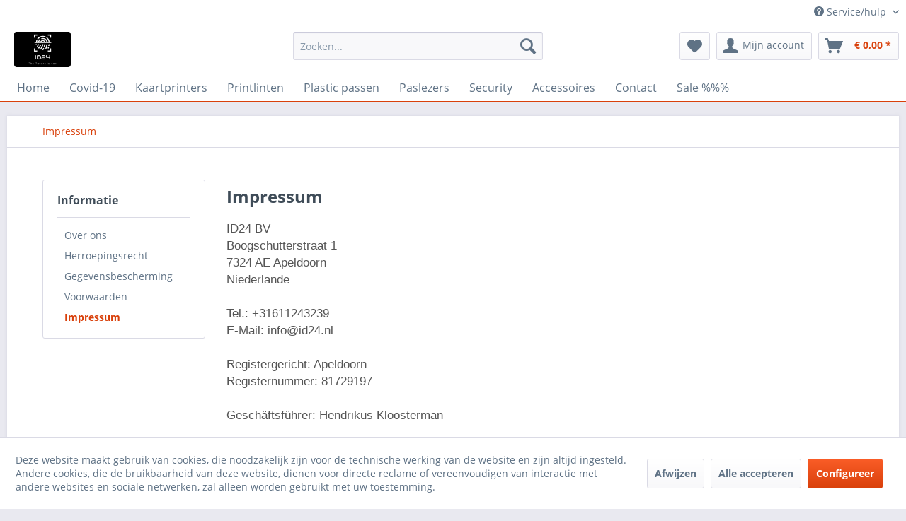

--- FILE ---
content_type: text/html; charset=UTF-8
request_url: https://id24.nl/impressum
body_size: 9254
content:
<!DOCTYPE html>
<html class="no-js" lang="nl-NL" itemscope="itemscope" itemtype="https://schema.org/WebPage">
<head>
<meta charset="utf-8">
<meta name="author" content="" />
<meta name="robots" content="index,follow" />
<meta name="revisit-after" content="15 days" />
<meta name="keywords" content="" />
<meta name="description" content="" />
<meta property="og:type" content="website" />
<meta property="og:site_name" content="id24.nl" />
<meta property="og:title" content="id24.nl" />
<meta property="og:description" content="" />
<meta property="og:image" content="https://id24.nl/media/image/67/b4/e5/Unbenannt-8.png" />
<meta name="twitter:card" content="website" />
<meta name="twitter:site" content="id24.nl" />
<meta name="twitter:title" content="id24.nl" />
<meta name="twitter:description" content="" />
<meta name="twitter:image" content="https://id24.nl/media/image/67/b4/e5/Unbenannt-8.png" />
<meta itemprop="copyrightHolder" content="id24.nl" />
<meta itemprop="copyrightYear" content="2014" />
<meta itemprop="isFamilyFriendly" content="True" />
<meta itemprop="image" content="https://id24.nl/media/image/67/b4/e5/Unbenannt-8.png" />
<meta name="viewport" content="width=device-width, initial-scale=1.0">
<meta name="mobile-web-app-capable" content="yes">
<meta name="apple-mobile-web-app-title" content="id24.nl">
<meta name="apple-mobile-web-app-capable" content="yes">
<meta name="apple-mobile-web-app-status-bar-style" content="default">
<link rel="apple-touch-icon-precomposed" href="https://id24.nl/media/image/89/29/ba/neu.png">
<link rel="shortcut icon" href="/themes/Frontend/Responsive/frontend/_public/src/img/favicon.ico">
<meta name="msapplication-navbutton-color" content="#D9400B" />
<meta name="application-name" content="id24.nl" />
<meta name="msapplication-starturl" content="https://id24.nl/" />
<meta name="msapplication-window" content="width=1024;height=768" />
<meta name="msapplication-TileImage" content="/themes/Frontend/Responsive/frontend/_public/src/img/win-tile-image.png">
<meta name="msapplication-TileColor" content="#D9400B">
<meta name="theme-color" content="#D9400B" />
<link rel="canonical" href="https://id24.nl/impressum" />
<title itemprop="name">Impressum | id24.nl</title>
<link href="/web/cache/1634628098_4f6da7cdeb73d8cc6d5ef3f0a8224ead.css" media="all" rel="stylesheet" type="text/css" />
</head>
<body class="is--ctl-custom is--act-index" >
<div class="page-wrap">
<noscript class="noscript-main">
<div class="alert is--warning">
<div class="alert--icon">
<i class="icon--element icon--warning"></i>
</div>
<div class="alert--content">
Om id24.nl in zijn totaliteit te kunnen gebruiken, raden wij aan Javascript in uw browser te activeren.
</div>
</div>
</noscript>
<header class="header-main">
<div class="top-bar">
<div class="container block-group">
<nav class="top-bar--navigation block" role="menubar">

    



    

<div class="navigation--entry entry--compare is--hidden" role="menuitem" aria-haspopup="true" data-drop-down-menu="true">
    

</div>
<div class="navigation--entry entry--service has--drop-down" role="menuitem" aria-haspopup="true" data-drop-down-menu="true">
<i class="icon--service"></i> Service/hulp
<ul class="service--list is--rounded" role="menu">
<li class="service--entry" role="menuitem">
<a class="service--link" href="https://id24.nl/over-ons" title="Over ons" >
Over ons
</a>
</li>
<li class="service--entry" role="menuitem">
<a class="service--link" href="https://id24.nl/herroepingsrecht" title="Herroepingsrecht" >
Herroepingsrecht
</a>
</li>
<li class="service--entry" role="menuitem">
<a class="service--link" href="https://id24.nl/gegevensbescherming" title="Gegevensbescherming" >
Gegevensbescherming
</a>
</li>
<li class="service--entry" role="menuitem">
<a class="service--link" href="https://id24.nl/voorwaarden" title="Voorwaarden" >
Voorwaarden
</a>
</li>
<li class="service--entry" role="menuitem">
<a class="service--link" href="https://id24.nl/impressum" title="Impressum" >
Impressum
</a>
</li>
</ul>
</div>
</nav>
</div>
</div>
<div class="container header--navigation">
<div class="logo-main block-group" role="banner">
<div class="logo--shop block">
<a class="logo--link" href="https://id24.nl/" title="id24.nl - Naar de startpagina gaan">
<picture>
<source srcset="https://id24.nl/media/image/67/b4/e5/Unbenannt-8.png" media="(min-width: 78.75em)">
<source srcset="https://id24.nl/media/image/89/29/ba/neu.png" media="(min-width: 64em)">
<source srcset="https://id24.nl/media/image/89/29/ba/neu.png" media="(min-width: 48em)">
<img srcset="https://id24.nl/media/image/89/29/ba/neu.png" alt="id24.nl - Naar de startpagina gaan" />
</picture>
</a>
</div>
</div>
<nav class="shop--navigation block-group">
<ul class="navigation--list block-group" role="menubar">
<li class="navigation--entry entry--menu-left" role="menuitem">
<a class="entry--link entry--trigger btn is--icon-left" href="#offcanvas--left" data-offcanvas="true" data-offCanvasSelector=".sidebar-main" aria-label="Menu">
<i class="icon--menu"></i> Menu
</a>
</li>
<li class="navigation--entry entry--search" role="menuitem" data-search="true" aria-haspopup="true" data-minLength="3">
<a class="btn entry--link entry--trigger" href="#show-hide--search" title="Toon / zoekopdracht sluiten" aria-label="Toon / zoekopdracht sluiten">
<i class="icon--search"></i>
<span class="search--display">Zoeken</span>
</a>
<form action="/search" method="get" class="main-search--form">
<input type="search" name="sSearch" aria-label="Zoeken..." class="main-search--field" autocomplete="off" autocapitalize="off" placeholder="Zoeken..." maxlength="30" />
<button type="submit" class="main-search--button" aria-label="Zoeken">
<i class="icon--search"></i>
<span class="main-search--text">Zoeken</span>
</button>
<div class="form--ajax-loader">&nbsp;</div>
</form>
<div class="main-search--results"></div>
</li>

    <li class="navigation--entry entry--notepad" role="menuitem">
        
        <a href="https://id24.nl/note" title="Verlanglijstje" aria-label="Verlanglijstje" class="btn">
            <i class="icon--heart"></i>
                    </a>
    </li>




    <li class="navigation--entry entry--account with-slt"
        role="menuitem"
        data-offcanvas="true"
        data-offCanvasSelector=".account--dropdown-navigation">
        
            <a href="https://id24.nl/account"
               title="Mijn account"
               aria-label="Mijn account"
               class="btn is--icon-left entry--link account--link">
                <i class="icon--account"></i>
                                    <span class="account--display">
                        Mijn account
                    </span>
                            </a>
        

                    
                <div class="account--dropdown-navigation">

                    
                        <div class="navigation--smartphone">
                            <div class="entry--close-off-canvas">
                                <a href="#close-account-menu"
                                   class="account--close-off-canvas"
                                   title="Menu sluiten"
                                   aria-label="Menu sluiten">
                                    Menu sluiten <i class="icon--arrow-right"></i>
                                </a>
                            </div>
                        </div>
                    

                    
                            <div class="account--menu is--rounded is--personalized">
        
                            
                
                                            <span class="navigation--headline">
                            Mijn account
                        </span>
                                    

                
                <div class="account--menu-container">

                    
                        
                        <ul class="sidebar--navigation navigation--list is--level0 show--active-items">
                            
                                
                                
                                    
                                                                                    <li class="navigation--entry">
                                                <span class="navigation--signin">
                                                    <a href="https://id24.nl/account#hide-registration"
                                                       class="blocked--link btn is--primary navigation--signin-btn"
                                                       data-collapseTarget="#registration"
                                                       data-action="close">
                                                        Inloggen
                                                    </a>
                                                    <span class="navigation--register">
                                                        of
                                                        <a href="https://id24.nl/account#show-registration"
                                                           class="blocked--link"
                                                           data-collapseTarget="#registration"
                                                           data-action="open">
                                                            registreren
                                                        </a>
                                                    </span>
                                                </span>
                                            </li>
                                                                            

                                    
                                        <li class="navigation--entry">
                                            <a href="https://id24.nl/account" title="Mijn account" class="navigation--link">
                                                Mijn account
                                            </a>
                                        </li>
                                    
                                

                                
                                
                                    <li class="navigation--entry">
                                        <a href="https://id24.nl/account/profile" title="Profiel" class="navigation--link" rel="nofollow">
                                            Profiel
                                        </a>
                                    </li>
                                

                                
                                
                                                                            
                                            <li class="navigation--entry">
                                                <a href="https://id24.nl/address/index/sidebar/" title="Adressen" class="navigation--link" rel="nofollow">
                                                    Adressen
                                                </a>
                                            </li>
                                        
                                                                    

                                
                                
                                    <li class="navigation--entry">
                                        <a href="https://id24.nl/account/payment" title="Betaalwijze wijzigen" class="navigation--link" rel="nofollow">
                                            Betaalwijze wijzigen
                                        </a>
                                    </li>
                                

                                
                                
                                    <li class="navigation--entry">
                                        <a href="https://id24.nl/account/orders" title="Mijn bestellingen" class="navigation--link" rel="nofollow">
                                            Mijn bestellingen
                                        </a>
                                    </li>
                                

                                
                                
                                                                            <li class="navigation--entry">
                                            <a href="https://id24.nl/account/downloads" title="Mijn directe downloads" class="navigation--link" rel="nofollow">
                                                Mijn directe downloads
                                            </a>
                                        </li>
                                                                    

                                
                                
                                    <li class="navigation--entry">
                                        <a href="https://id24.nl/note" title="Verlanglijst" class="navigation--link" rel="nofollow">
                                            Verlanglijst
                                        </a>
                                    </li>
                                

                                
                                
                                                                    

                                
                                
                                                                    
                            
                        </ul>
                    
                </div>
                    
    </div>
                    
                </div>
            
            </li>




    <li class="navigation--entry entry--cart" role="menuitem">
        
        <a class="btn is--icon-left cart--link" href="https://id24.nl/checkout/cart" title="Winkelmandje" aria-label="Winkelmandje">
            <span class="cart--display">
                                    Winkelmandje
                            </span>

            <span class="badge is--primary is--minimal cart--quantity is--hidden">0</span>

            <i class="icon--basket"></i>

            <span class="cart--amount">
                &euro; 0,00 *
            </span>
        </a>
        <div class="ajax-loader">&nbsp;</div>
    </li>




</ul>
</nav>
<div class="container--ajax-cart" data-collapse-cart="true" data-displayMode="offcanvas"></div>
</div>
</header>
<nav class="navigation-main">
<div class="container" data-menu-scroller="true" data-listSelector=".navigation--list.container" data-viewPortSelector=".navigation--list-wrapper">
<div class="navigation--list-wrapper">
<ul class="navigation--list container" role="menubar" itemscope="itemscope" itemtype="https://schema.org/SiteNavigationElement">
<li class="navigation--entry is--home" role="menuitem"><a class="navigation--link is--first" href="https://id24.nl/" title="Home" aria-label="Home" itemprop="url"><span itemprop="name">Home</span></a></li><li class="navigation--entry" role="menuitem"><a class="navigation--link" href="https://id24.nl/covid-19/" title="Covid-19" aria-label="Covid-19" itemprop="url"><span itemprop="name">Covid-19</span></a></li><li class="navigation--entry" role="menuitem"><a class="navigation--link" href="https://id24.nl/kaartprinters/" title="Kaartprinters" aria-label="Kaartprinters" itemprop="url"><span itemprop="name">Kaartprinters</span></a></li><li class="navigation--entry" role="menuitem"><a class="navigation--link" href="https://id24.nl/printlinten/" title="Printlinten" aria-label="Printlinten" itemprop="url"><span itemprop="name">Printlinten</span></a></li><li class="navigation--entry" role="menuitem"><a class="navigation--link" href="https://id24.nl/plastic-passen/" title="Plastic passen" aria-label="Plastic passen" itemprop="url"><span itemprop="name">Plastic passen</span></a></li><li class="navigation--entry" role="menuitem"><a class="navigation--link" href="https://id24.nl/paslezers/" title="Paslezers" aria-label="Paslezers" itemprop="url"><span itemprop="name">Paslezers</span></a></li><li class="navigation--entry" role="menuitem"><a class="navigation--link" href="https://id24.nl/security/" title="Security" aria-label="Security" itemprop="url"><span itemprop="name">Security</span></a></li><li class="navigation--entry" role="menuitem"><a class="navigation--link" href="https://id24.nl/accessoires/" title="Accessoires" aria-label="Accessoires" itemprop="url"><span itemprop="name">Accessoires</span></a></li><li class="navigation--entry" role="menuitem"><a class="navigation--link" href="https://id24.nl/contact/" title="Contact" aria-label="Contact" itemprop="url"><span itemprop="name">Contact</span></a></li><li class="navigation--entry" role="menuitem"><a class="navigation--link" href="https://id24.nl/sale/" title="Sale %%%" aria-label="Sale %%%" itemprop="url"><span itemprop="name">Sale %%%</span></a></li>            </ul>
</div>
<div class="advanced-menu" data-advanced-menu="true" data-hoverDelay="250">
<div class="menu--container">
<div class="button-container">
<a href="https://id24.nl/covid-19/" class="button--category" aria-label="Naar categorie Covid-19" title="Naar categorie Covid-19">
<i class="icon--arrow-right"></i>
Naar categorie Covid-19
</a>
<span class="button--close">
<i class="icon--cross"></i>
</span>
</div>
</div>
<div class="menu--container">
<div class="button-container">
<a href="https://id24.nl/kaartprinters/" class="button--category" aria-label="Naar categorie Kaartprinters" title="Naar categorie Kaartprinters">
<i class="icon--arrow-right"></i>
Naar categorie Kaartprinters
</a>
<span class="button--close">
<i class="icon--cross"></i>
</span>
</div>
<div class="content--wrapper has--content has--teaser">
<ul class="menu--list menu--level-0 columns--3" style="width: 75%;">
<li class="menu--list-item item--level-0" style="width: 100%">
<a href="https://id24.nl/kaartprinters/hiti-kaartprinter/" class="menu--list-item-link" aria-label="Hiti Kaartprinter" title="Hiti Kaartprinter">Hiti Kaartprinter</a>
</li>
<li class="menu--list-item item--level-0" style="width: 100%">
<a href="https://id24.nl/kaartprinters/fargo-kaartprinter/" class="menu--list-item-link" aria-label="Fargo Kaartprinter" title="Fargo Kaartprinter">Fargo Kaartprinter</a>
</li>
<li class="menu--list-item item--level-0" style="width: 100%">
<a href="https://id24.nl/kaartprinters/evolis-kaartprinter/" class="menu--list-item-link" aria-label="Evolis Kaartprinter" title="Evolis Kaartprinter">Evolis Kaartprinter</a>
</li>
<li class="menu--list-item item--level-0" style="width: 100%">
<a href="https://id24.nl/kaartprinters/zebra-kaartprinter/" class="menu--list-item-link" aria-label="Zebra Kaartprinter" title="Zebra Kaartprinter">Zebra Kaartprinter</a>
</li>
<li class="menu--list-item item--level-0" style="width: 100%">
<a href="https://id24.nl/kaartprinters/magicard-kaartprinter/" class="menu--list-item-link" aria-label="Magicard Kaartprinter" title="Magicard Kaartprinter">Magicard Kaartprinter</a>
</li>
<li class="menu--list-item item--level-0" style="width: 100%">
<a href="https://id24.nl/kaartprinters/datacard-kaartprinter/" class="menu--list-item-link" aria-label="Datacard Kaartprinter" title="Datacard Kaartprinter">Datacard Kaartprinter</a>
</li>
<li class="menu--list-item item--level-0" style="width: 100%">
<a href="https://id24.nl/kaartprinters/dascom-kaartprinter/" class="menu--list-item-link" aria-label="Dascom Kaartprinter" title="Dascom Kaartprinter">Dascom Kaartprinter</a>
</li>
<li class="menu--list-item item--level-0" style="width: 100%">
<a href="https://id24.nl/kaartprinters/matica-kaartprinter/" class="menu--list-item-link" aria-label="Matica Kaartprinter" title="Matica Kaartprinter">Matica Kaartprinter</a>
</li>
<li class="menu--list-item item--level-0" style="width: 100%">
<a href="https://id24.nl/kaartprinters/nisca-kaartprinter/" class="menu--list-item-link" aria-label="Nisca Kaartprinter" title="Nisca Kaartprinter">Nisca Kaartprinter</a>
</li>
<li class="menu--list-item item--level-0" style="width: 100%">
<a href="https://id24.nl/kaartprinters/pointman-kaartprinter/" class="menu--list-item-link" aria-label="Pointman  Kaartprinter" title="Pointman  Kaartprinter">Pointman  Kaartprinter</a>
</li>
</ul>
<div class="menu--delimiter" style="right: 25%;"></div>
<div class="menu--teaser" style="width: 25%;">
<div class="teaser--headline">Kaartprinter</div>
<div class="teaser--text">
&nbsp;
<a class="teaser--text-link" href="https://id24.nl/kaartprinters/" aria-label="lees meer" title="lees meer">
lees meer
</a>
</div>
</div>
</div>
</div>
<div class="menu--container">
<div class="button-container">
<a href="https://id24.nl/printlinten/" class="button--category" aria-label="Naar categorie Printlinten" title="Naar categorie Printlinten">
<i class="icon--arrow-right"></i>
Naar categorie Printlinten
</a>
<span class="button--close">
<i class="icon--cross"></i>
</span>
</div>
<div class="content--wrapper has--content">
<ul class="menu--list menu--level-0 columns--4" style="width: 100%;">
<li class="menu--list-item item--level-0" style="width: 100%">
<a href="https://id24.nl/printlinten/hiti/" class="menu--list-item-link" aria-label="Hiti" title="Hiti">Hiti</a>
</li>
<li class="menu--list-item item--level-0" style="width: 100%">
<a href="https://id24.nl/printlinten/fargo/" class="menu--list-item-link" aria-label="Fargo" title="Fargo">Fargo</a>
</li>
<li class="menu--list-item item--level-0" style="width: 100%">
<a href="https://id24.nl/printlinten/evolis/" class="menu--list-item-link" aria-label="Evolis" title="Evolis">Evolis</a>
</li>
<li class="menu--list-item item--level-0" style="width: 100%">
<a href="https://id24.nl/printlinten/zebra/" class="menu--list-item-link" aria-label="Zebra" title="Zebra">Zebra</a>
</li>
<li class="menu--list-item item--level-0" style="width: 100%">
<a href="https://id24.nl/printlinten/magicard/" class="menu--list-item-link" aria-label="Magicard" title="Magicard">Magicard</a>
</li>
<li class="menu--list-item item--level-0" style="width: 100%">
<a href="https://id24.nl/printlinten/datacard/" class="menu--list-item-link" aria-label="Datacard" title="Datacard">Datacard</a>
</li>
<li class="menu--list-item item--level-0" style="width: 100%">
<a href="https://id24.nl/printlinten/dascom/" class="menu--list-item-link" aria-label="Dascom" title="Dascom">Dascom</a>
</li>
<li class="menu--list-item item--level-0" style="width: 100%">
<a href="https://id24.nl/printlinten/matica/" class="menu--list-item-link" aria-label="Matica" title="Matica">Matica</a>
</li>
<li class="menu--list-item item--level-0" style="width: 100%">
<a href="https://id24.nl/printlinten/nisca/" class="menu--list-item-link" aria-label="Nisca" title="Nisca">Nisca</a>
</li>
</ul>
</div>
</div>
<div class="menu--container">
<div class="button-container">
<a href="https://id24.nl/plastic-passen/" class="button--category" aria-label="Naar categorie Plastic passen" title="Naar categorie Plastic passen">
<i class="icon--arrow-right"></i>
Naar categorie Plastic passen
</a>
<span class="button--close">
<i class="icon--cross"></i>
</span>
</div>
<div class="content--wrapper has--content">
<ul class="menu--list menu--level-0 columns--4" style="width: 100%;">
<li class="menu--list-item item--level-0" style="width: 100%">
<a href="https://id24.nl/plastic-passen/blanco-passen/" class="menu--list-item-link" aria-label="blanco passen" title="blanco passen">blanco passen</a>
</li>
<li class="menu--list-item item--level-0" style="width: 100%">
<a href="https://id24.nl/plastic-passen/bedrukken-passen/" class="menu--list-item-link" aria-label="bedrukken passen" title="bedrukken passen">bedrukken passen</a>
</li>
<li class="menu--list-item item--level-0" style="width: 100%">
<a href="https://id24.nl/plastic-passen/rfid-passen/" class="menu--list-item-link" aria-label="RFID passen" title="RFID passen">RFID passen</a>
</li>
</ul>
</div>
</div>
<div class="menu--container">
<div class="button-container">
<a href="https://id24.nl/paslezers/" class="button--category" aria-label="Naar categorie Paslezers" title="Naar categorie Paslezers">
<i class="icon--arrow-right"></i>
Naar categorie Paslezers
</a>
<span class="button--close">
<i class="icon--cross"></i>
</span>
</div>
<div class="content--wrapper has--content">
<ul class="menu--list menu--level-0 columns--4" style="width: 100%;">
<li class="menu--list-item item--level-0" style="width: 100%">
<a href="https://id24.nl/paslezers/elatec/" class="menu--list-item-link" aria-label="Elatec" title="Elatec">Elatec</a>
</li>
<li class="menu--list-item item--level-0" style="width: 100%">
<a href="https://id24.nl/paslezers/acs/" class="menu--list-item-link" aria-label="ACS" title="ACS">ACS</a>
</li>
<li class="menu--list-item item--level-0" style="width: 100%">
<a href="https://id24.nl/paslezers/omnikey/" class="menu--list-item-link" aria-label="Omnikey" title="Omnikey">Omnikey</a>
</li>
</ul>
</div>
</div>
<div class="menu--container">
<div class="button-container">
<a href="https://id24.nl/security/" class="button--category" aria-label="Naar categorie Security" title="Naar categorie Security">
<i class="icon--arrow-right"></i>
Naar categorie Security
</a>
<span class="button--close">
<i class="icon--cross"></i>
</span>
</div>
<div class="content--wrapper has--content">
<ul class="menu--list menu--level-0 columns--4" style="width: 100%;">
<li class="menu--list-item item--level-0" style="width: 100%">
<a href="https://id24.nl/security/camera-s/" class="menu--list-item-link" aria-label="Camera&#039;s" title="Camera&#039;s">Camera's</a>
</li>
<li class="menu--list-item item--level-0" style="width: 100%">
<a href="https://id24.nl/security/tijdregistratie/" class="menu--list-item-link" aria-label="Tijdregistratie" title="Tijdregistratie">Tijdregistratie</a>
</li>
<li class="menu--list-item item--level-0" style="width: 100%">
<a href="https://id24.nl/security/tourniquets/" class="menu--list-item-link" aria-label="Tourniquets" title="Tourniquets">Tourniquets</a>
</li>
<li class="menu--list-item item--level-0" style="width: 100%">
<a href="https://id24.nl/security/temperatuurdetectie/" class="menu--list-item-link" aria-label="Temperatuurdetectie" title="Temperatuurdetectie">Temperatuurdetectie</a>
</li>
<li class="menu--list-item item--level-0" style="width: 100%">
<a href="https://id24.nl/security/parkeercontrole/" class="menu--list-item-link" aria-label="Parkeercontrole" title="Parkeercontrole">Parkeercontrole</a>
</li>
<li class="menu--list-item item--level-0" style="width: 100%">
<a href="https://id24.nl/security/toegangscontrole/" class="menu--list-item-link" aria-label="Toegangscontrole" title="Toegangscontrole">Toegangscontrole</a>
</li>
</ul>
</div>
</div>
<div class="menu--container">
<div class="button-container">
<a href="https://id24.nl/accessoires/" class="button--category" aria-label="Naar categorie Accessoires" title="Naar categorie Accessoires">
<i class="icon--arrow-right"></i>
Naar categorie Accessoires
</a>
<span class="button--close">
<i class="icon--cross"></i>
</span>
</div>
<div class="content--wrapper has--content">
<ul class="menu--list menu--level-0 columns--4" style="width: 100%;">
<li class="menu--list-item item--level-0" style="width: 100%">
<a href="https://id24.nl/accessoires/pashouders/" class="menu--list-item-link" aria-label="pashouders" title="pashouders">pashouders</a>
</li>
<li class="menu--list-item item--level-0" style="width: 100%">
<a href="https://id24.nl/accessoires/jojo-s/" class="menu--list-item-link" aria-label="Jojo&#039;s" title="Jojo&#039;s">Jojo's</a>
</li>
<li class="menu--list-item item--level-0" style="width: 100%">
<a href="https://id24.nl/accessoires/clip-s/" class="menu--list-item-link" aria-label="Clip&#039;s" title="Clip&#039;s">Clip's</a>
</li>
<li class="menu--list-item item--level-0" style="width: 100%">
<a href="https://id24.nl/accessoires/keyfobs/" class="menu--list-item-link" aria-label="Keyfobs" title="Keyfobs">Keyfobs</a>
</li>
<li class="menu--list-item item--level-0" style="width: 100%">
<a href="https://id24.nl/accessoires/reiniging-sets/" class="menu--list-item-link" aria-label="Reiniging sets" title="Reiniging sets">Reiniging sets</a>
</li>
</ul>
</div>
</div>
<div class="menu--container">
<div class="button-container">
<a href="https://id24.nl/contact/" class="button--category" aria-label="Naar categorie Contact" title="Naar categorie Contact">
<i class="icon--arrow-right"></i>
Naar categorie Contact
</a>
<span class="button--close">
<i class="icon--cross"></i>
</span>
</div>
</div>
<div class="menu--container">
<div class="button-container">
<a href="https://id24.nl/sale/" class="button--category" aria-label="Naar categorie Sale %%%" title="Naar categorie Sale %%%">
<i class="icon--arrow-right"></i>
Naar categorie Sale %%%
</a>
<span class="button--close">
<i class="icon--cross"></i>
</span>
</div>
</div>
</div>
</div>
</nav>
<section class="content-main container block-group">
<nav class="content--breadcrumb block">
<ul class="breadcrumb--list" role="menu" itemscope itemtype="https://schema.org/BreadcrumbList">
<li role="menuitem" class="breadcrumb--entry is--active" itemprop="itemListElement" itemscope itemtype="https://schema.org/ListItem">
<a class="breadcrumb--link" href="https://id24.nl/impressum" title="Impressum" itemprop="item">
<link itemprop="url" href="https://id24.nl/impressum" />
<span class="breadcrumb--title" itemprop="name">Impressum</span>
</a>
<meta itemprop="position" content="0" />
</li>
</ul>
</nav>
<div class="content-main--inner">
<div id='cookie-consent' class='off-canvas is--left block-transition' data-cookie-consent-manager='true'>
<div class='cookie-consent--header cookie-consent--close'>
Cookie-instellingen
<i class="icon--arrow-right"></i>
</div>
<div class='cookie-consent--description'>
Deze website maakt gebruik van cookies die noodzakelijk zijn voor de technische werking van de website en die altijd worden geplaatst. Andere cookies die bedoeld zijn om het gebruiksgemak van deze website te verhogen, directe reclame aan te bieden of de interactie met andere websites en sociale netwerken te vergemakkelijken, worden alleen met uw toestemming geplaatst.
</div>
<div class='cookie-consent--configuration'>
<div class='cookie-consent--configuration-header'>
<div class='cookie-consent--configuration-header-text'>Configuration</div>
</div>
<div class='cookie-consent--configuration-main'>
<div class='cookie-consent--group'>
<input type="hidden" class="cookie-consent--group-name" value="technical" />
<label class="cookie-consent--group-state cookie-consent--state-input cookie-consent--required">
<input type="checkbox" name="technical-state" class="cookie-consent--group-state-input" disabled="disabled" checked="checked"/>
<span class="cookie-consent--state-input-element"></span>
</label>
<div class='cookie-consent--group-title' data-collapse-panel='true' data-contentSiblingSelector=".cookie-consent--group-container">
<div class="cookie-consent--group-title-label cookie-consent--state-label">
Technisch vereist
</div>
<span class="cookie-consent--group-arrow is-icon--right">
<i class="icon--arrow-right"></i>
</span>
</div>
<div class='cookie-consent--group-container'>
<div class='cookie-consent--group-description'>
Deze cookies zijn noodzakelijk voor de basisfuncties van de winkel.
</div>
<div class='cookie-consent--cookies-container'>
<div class='cookie-consent--cookie'>
<input type="hidden" class="cookie-consent--cookie-name" value="allowCookie" />
<label class="cookie-consent--cookie-state cookie-consent--state-input cookie-consent--required">
<input type="checkbox" name="allowCookie-state" class="cookie-consent--cookie-state-input" disabled="disabled" checked="checked" />
<span class="cookie-consent--state-input-element"></span>
</label>
<div class='cookie--label cookie-consent--state-label'>
"Accepteer alle cookies" cookie
</div>
</div>
<div class='cookie-consent--cookie'>
<input type="hidden" class="cookie-consent--cookie-name" value="cookieDeclined" />
<label class="cookie-consent--cookie-state cookie-consent--state-input cookie-consent--required">
<input type="checkbox" name="cookieDeclined-state" class="cookie-consent--cookie-state-input" disabled="disabled" checked="checked" />
<span class="cookie-consent--state-input-element"></span>
</label>
<div class='cookie--label cookie-consent--state-label'>
"Weiger alle cookies" cookie
</div>
</div>
<div class='cookie-consent--cookie'>
<input type="hidden" class="cookie-consent--cookie-name" value="csrf_token" />
<label class="cookie-consent--cookie-state cookie-consent--state-input cookie-consent--required">
<input type="checkbox" name="csrf_token-state" class="cookie-consent--cookie-state-input" disabled="disabled" checked="checked" />
<span class="cookie-consent--state-input-element"></span>
</label>
<div class='cookie--label cookie-consent--state-label'>
CSRF-Token
</div>
</div>
<div class='cookie-consent--cookie'>
<input type="hidden" class="cookie-consent--cookie-name" value="cookiePreferences" />
<label class="cookie-consent--cookie-state cookie-consent--state-input cookie-consent--required">
<input type="checkbox" name="cookiePreferences-state" class="cookie-consent--cookie-state-input" disabled="disabled" checked="checked" />
<span class="cookie-consent--state-input-element"></span>
</label>
<div class='cookie--label cookie-consent--state-label'>
Cookie-instellingen
</div>
</div>
<div class='cookie-consent--cookie'>
<input type="hidden" class="cookie-consent--cookie-name" value="currency" />
<label class="cookie-consent--cookie-state cookie-consent--state-input cookie-consent--required">
<input type="checkbox" name="currency-state" class="cookie-consent--cookie-state-input" disabled="disabled" checked="checked" />
<span class="cookie-consent--state-input-element"></span>
</label>
<div class='cookie--label cookie-consent--state-label'>
Currency change
</div>
</div>
<div class='cookie-consent--cookie'>
<input type="hidden" class="cookie-consent--cookie-name" value="nocache" />
<label class="cookie-consent--cookie-state cookie-consent--state-input cookie-consent--required">
<input type="checkbox" name="nocache-state" class="cookie-consent--cookie-state-input" disabled="disabled" checked="checked" />
<span class="cookie-consent--state-input-element"></span>
</label>
<div class='cookie--label cookie-consent--state-label'>
Customer-specific caching
</div>
</div>
<div class='cookie-consent--cookie'>
<input type="hidden" class="cookie-consent--cookie-name" value="shop" />
<label class="cookie-consent--cookie-state cookie-consent--state-input cookie-consent--required">
<input type="checkbox" name="shop-state" class="cookie-consent--cookie-state-input" disabled="disabled" checked="checked" />
<span class="cookie-consent--state-input-element"></span>
</label>
<div class='cookie--label cookie-consent--state-label'>
Geselecteerde winkel
</div>
</div>
<div class='cookie-consent--cookie'>
<input type="hidden" class="cookie-consent--cookie-name" value="x-cache-context-hash" />
<label class="cookie-consent--cookie-state cookie-consent--state-input cookie-consent--required">
<input type="checkbox" name="x-cache-context-hash-state" class="cookie-consent--cookie-state-input" disabled="disabled" checked="checked" />
<span class="cookie-consent--state-input-element"></span>
</label>
<div class='cookie--label cookie-consent--state-label'>
Individuele prijzen
</div>
</div>
<div class='cookie-consent--cookie'>
<input type="hidden" class="cookie-consent--cookie-name" value="slt" />
<label class="cookie-consent--cookie-state cookie-consent--state-input cookie-consent--required">
<input type="checkbox" name="slt-state" class="cookie-consent--cookie-state-input" disabled="disabled" checked="checked" />
<span class="cookie-consent--state-input-element"></span>
</label>
<div class='cookie--label cookie-consent--state-label'>
Klantherkenning
</div>
</div>
<div class='cookie-consent--cookie'>
<input type="hidden" class="cookie-consent--cookie-name" value="session" />
<label class="cookie-consent--cookie-state cookie-consent--state-input cookie-consent--required">
<input type="checkbox" name="session-state" class="cookie-consent--cookie-state-input" disabled="disabled" checked="checked" />
<span class="cookie-consent--state-input-element"></span>
</label>
<div class='cookie--label cookie-consent--state-label'>
Session
</div>
</div>
</div>
</div>
</div>
<div class='cookie-consent--group'>
<input type="hidden" class="cookie-consent--group-name" value="comfort" />
<label class="cookie-consent--group-state cookie-consent--state-input">
<input type="checkbox" name="comfort-state" class="cookie-consent--group-state-input"/>
<span class="cookie-consent--state-input-element"></span>
</label>
<div class='cookie-consent--group-title' data-collapse-panel='true' data-contentSiblingSelector=".cookie-consent--group-container">
<div class="cookie-consent--group-title-label cookie-consent--state-label">
Comfortfuncties
</div>
<span class="cookie-consent--group-arrow is-icon--right">
<i class="icon--arrow-right"></i>
</span>
</div>
<div class='cookie-consent--group-container'>
<div class='cookie-consent--group-description'>
These cookies are used to make the shopping experience even more appealing, for example for the recognition of the visitor.
</div>
<div class='cookie-consent--cookies-container'>
<div class='cookie-consent--cookie'>
<input type="hidden" class="cookie-consent--cookie-name" value="sUniqueID" />
<label class="cookie-consent--cookie-state cookie-consent--state-input">
<input type="checkbox" name="sUniqueID-state" class="cookie-consent--cookie-state-input" />
<span class="cookie-consent--state-input-element"></span>
</label>
<div class='cookie--label cookie-consent--state-label'>
Note
</div>
</div>
</div>
</div>
</div>
<div class='cookie-consent--group'>
<input type="hidden" class="cookie-consent--group-name" value="statistics" />
<label class="cookie-consent--group-state cookie-consent--state-input">
<input type="checkbox" name="statistics-state" class="cookie-consent--group-state-input"/>
<span class="cookie-consent--state-input-element"></span>
</label>
<div class='cookie-consent--group-title' data-collapse-panel='true' data-contentSiblingSelector=".cookie-consent--group-container">
<div class="cookie-consent--group-title-label cookie-consent--state-label">
Statistics & Tracking
</div>
<span class="cookie-consent--group-arrow is-icon--right">
<i class="icon--arrow-right"></i>
</span>
</div>
<div class='cookie-consent--group-container'>
<div class='cookie-consent--cookies-container'>
<div class='cookie-consent--cookie'>
<input type="hidden" class="cookie-consent--cookie-name" value="partner" />
<label class="cookie-consent--cookie-state cookie-consent--state-input">
<input type="checkbox" name="partner-state" class="cookie-consent--cookie-state-input" />
<span class="cookie-consent--state-input-element"></span>
</label>
<div class='cookie--label cookie-consent--state-label'>
Affiliate programma
</div>
</div>
<div class='cookie-consent--cookie'>
<input type="hidden" class="cookie-consent--cookie-name" value="x-ua-device" />
<label class="cookie-consent--cookie-state cookie-consent--state-input">
<input type="checkbox" name="x-ua-device-state" class="cookie-consent--cookie-state-input" />
<span class="cookie-consent--state-input-element"></span>
</label>
<div class='cookie--label cookie-consent--state-label'>
Terminale erkenning
</div>
</div>
</div>
</div>
</div>
</div>
</div>
<div class="cookie-consent--save">
<input class="cookie-consent--save-button btn is--primary" type="button" value="Instellingen opslaan" />
</div>
</div>
<aside class="sidebar-main off-canvas">
<div class="navigation--smartphone">
<ul class="navigation--list ">
<li class="navigation--entry entry--close-off-canvas">
<a href="#close-categories-menu" title="Menu sluiten" class="navigation--link">
Menu sluiten <i class="icon--arrow-right"></i>
</a>
</li>
</ul>
<div class="mobile--switches">

    



    

</div>
</div>
<div class="sidebar--categories-wrapper" data-subcategory-nav="true" data-mainCategoryId="3" data-categoryId="3" data-fetchUrl="/widgets/listing/getCustomPage/pageId/3">
<div class="categories--headline navigation--headline">
Categorieën
</div>
<div class="sidebar--categories-navigation">
<ul class="sidebar--navigation categories--navigation navigation--list is--drop-down is--level0 is--rounded" role="menu">
<li class="navigation--entry" role="menuitem">
<a class="navigation--link" href="https://id24.nl/covid-19/" data-categoryId="81" data-fetchUrl="/widgets/listing/getCategory/categoryId/81" title="Covid-19" >
Covid-19
</a>
</li>
<li class="navigation--entry has--sub-children" role="menuitem">
<a class="navigation--link link--go-forward" href="https://id24.nl/kaartprinters/" data-categoryId="5" data-fetchUrl="/widgets/listing/getCategory/categoryId/5" title="Kaartprinters" >
Kaartprinters
<span class="is--icon-right">
<i class="icon--arrow-right"></i>
</span>
</a>
</li>
<li class="navigation--entry has--sub-children" role="menuitem">
<a class="navigation--link link--go-forward" href="https://id24.nl/printlinten/" data-categoryId="6" data-fetchUrl="/widgets/listing/getCategory/categoryId/6" title="Printlinten" >
Printlinten
<span class="is--icon-right">
<i class="icon--arrow-right"></i>
</span>
</a>
</li>
<li class="navigation--entry has--sub-children" role="menuitem">
<a class="navigation--link link--go-forward" href="https://id24.nl/plastic-passen/" data-categoryId="7" data-fetchUrl="/widgets/listing/getCategory/categoryId/7" title="Plastic passen" >
Plastic passen
<span class="is--icon-right">
<i class="icon--arrow-right"></i>
</span>
</a>
</li>
<li class="navigation--entry has--sub-children" role="menuitem">
<a class="navigation--link link--go-forward" href="https://id24.nl/paslezers/" data-categoryId="8" data-fetchUrl="/widgets/listing/getCategory/categoryId/8" title="Paslezers" >
Paslezers
<span class="is--icon-right">
<i class="icon--arrow-right"></i>
</span>
</a>
</li>
<li class="navigation--entry has--sub-children" role="menuitem">
<a class="navigation--link link--go-forward" href="https://id24.nl/security/" data-categoryId="90" data-fetchUrl="/widgets/listing/getCategory/categoryId/90" title="Security" >
Security
<span class="is--icon-right">
<i class="icon--arrow-right"></i>
</span>
</a>
</li>
<li class="navigation--entry has--sub-children" role="menuitem">
<a class="navigation--link link--go-forward" href="https://id24.nl/accessoires/" data-categoryId="11" data-fetchUrl="/widgets/listing/getCategory/categoryId/11" title="Accessoires" >
Accessoires
<span class="is--icon-right">
<i class="icon--arrow-right"></i>
</span>
</a>
</li>
<li class="navigation--entry" role="menuitem">
<a class="navigation--link" href="https://id24.nl/contact/" data-categoryId="41" data-fetchUrl="/widgets/listing/getCategory/categoryId/41" title="Contact" >
Contact
</a>
</li>
<li class="navigation--entry" role="menuitem">
<a class="navigation--link" href="https://id24.nl/sale/" data-categoryId="73" data-fetchUrl="/widgets/listing/getCategory/categoryId/73" title="Sale %%%" >
Sale %%%
</a>
</li>
</ul>
</div>
<div class="shop-sites--container is--rounded">
<div class="shop-sites--headline navigation--headline">
Informatie
</div>
<ul class="shop-sites--navigation sidebar--navigation navigation--list is--drop-down is--level0" role="menu">
<li class="navigation--entry" role="menuitem">
<a class="navigation--link" href="https://id24.nl/over-ons" title="Over ons" data-categoryId="9" data-fetchUrl="/widgets/listing/getCustomPage/pageId/9" >
Over ons
</a>
</li>
<li class="navigation--entry" role="menuitem">
<a class="navigation--link" href="https://id24.nl/herroepingsrecht" title="Herroepingsrecht" data-categoryId="8" data-fetchUrl="/widgets/listing/getCustomPage/pageId/8" >
Herroepingsrecht
</a>
</li>
<li class="navigation--entry" role="menuitem">
<a class="navigation--link" href="https://id24.nl/gegevensbescherming" title="Gegevensbescherming" data-categoryId="7" data-fetchUrl="/widgets/listing/getCustomPage/pageId/7" >
Gegevensbescherming
</a>
</li>
<li class="navigation--entry" role="menuitem">
<a class="navigation--link" href="https://id24.nl/voorwaarden" title="Voorwaarden" data-categoryId="4" data-fetchUrl="/widgets/listing/getCustomPage/pageId/4" >
Voorwaarden
</a>
</li>
<li class="navigation--entry is--active" role="menuitem">
<a class="navigation--link is--active" href="https://id24.nl/impressum" title="Impressum" data-categoryId="3" data-fetchUrl="/widgets/listing/getCustomPage/pageId/3" >
Impressum
</a>
</li>
</ul>
</div>
</div>
</aside>
<div class="content--wrapper">
<div class="custom-page--content content block">
<div class="content--custom">
<h1 class="custom-page--tab-headline">Impressum</h1>
<p><span style="color: #555555; font-family: 'Fira Sans', Arial, verdana, sans-serif; font-size: 17px;">ID24 BV</span><br style="margin: 0px; padding: 0px; color: #555555; font-family: 'Fira Sans', Arial, verdana, sans-serif; font-size: 17px;"><span style="color: #555555; font-family: 'Fira Sans', Arial, verdana, sans-serif; font-size: 17px;">Boogschutterstraat 1</span><br style="margin: 0px; padding: 0px; color: #555555; font-family: 'Fira Sans', Arial, verdana, sans-serif; font-size: 17px;"><span style="color: #555555; font-family: 'Fira Sans', Arial, verdana, sans-serif; font-size: 17px;">7324 AE Apeldoorn</span><br style="margin: 0px; padding: 0px; color: #555555; font-family: 'Fira Sans', Arial, verdana, sans-serif; font-size: 17px;"><span style="color: #555555; font-family: 'Fira Sans', Arial, verdana, sans-serif; font-size: 17px;">Niederlande</span><br style="margin: 0px; padding: 0px; color: #555555; font-family: 'Fira Sans', Arial, verdana, sans-serif; font-size: 17px;"><br style="margin: 0px; padding: 0px; color: #555555; font-family: 'Fira Sans', Arial, verdana, sans-serif; font-size: 17px;"><span style="color: #555555; font-family: 'Fira Sans', Arial, verdana, sans-serif; font-size: 17px;">Tel.: +31611243239</span><br style="margin: 0px; padding: 0px; color: #555555; font-family: 'Fira Sans', Arial, verdana, sans-serif; font-size: 17px;"><span style="color: #555555; font-family: 'Fira Sans', Arial, verdana, sans-serif; font-size: 17px;">E-Mail: info@id24.nl</span><br style="margin: 0px; padding: 0px; color: #555555; font-family: 'Fira Sans', Arial, verdana, sans-serif; font-size: 17px;"><br style="margin: 0px; padding: 0px; color: #555555; font-family: 'Fira Sans', Arial, verdana, sans-serif; font-size: 17px;"><span style="color: #555555; font-family: 'Fira Sans', Arial, verdana, sans-serif; font-size: 17px;">Registergericht: Apeldoorn</span><br style="margin: 0px; padding: 0px; color: #555555; font-family: 'Fira Sans', Arial, verdana, sans-serif; font-size: 17px;"><span style="color: #555555; font-family: 'Fira Sans', Arial, verdana, sans-serif; font-size: 17px;">Registernummer: 81729197</span><br style="margin: 0px; padding: 0px; color: #555555; font-family: 'Fira Sans', Arial, verdana, sans-serif; font-size: 17px;"><br style="margin: 0px; padding: 0px; color: #555555; font-family: 'Fira Sans', Arial, verdana, sans-serif; font-size: 17px;"><span style="color: #555555; font-family: 'Fira Sans', Arial, verdana, sans-serif; font-size: 17px;">Geschäftsführer: Hendrikus Kloosterman</span><br style="margin: 0px; padding: 0px; color: #555555; font-family: 'Fira Sans', Arial, verdana, sans-serif; font-size: 17px;"><br style="margin: 0px; padding: 0px; color: #555555; font-family: 'Fira Sans', Arial, verdana, sans-serif; font-size: 17px;"><span style="color: #555555; font-family: 'Fira Sans', Arial, verdana, sans-serif; font-size: 17px;">Umsatzsteuer-Identifikationsnummer: NL862198069B01</span></p>
<p>&nbsp;</p>
<p><a style="margin: 0px; padding: 0px; background-image: initial; background-position: initial; background-size: initial; background-repeat: initial; background-attachment: initial; background-origin: initial; background-clip: initial; font-size: 17px; border: 0px; outline: 0px; vertical-align: top; text-decoration-line: none; color: #2075c5; font-family: 'Fira Sans', Arial, verdana, sans-serif;" href="https://www.it-recht-kanzlei.de/handlungsanleitung-link-os-plattform.html" rel="nofollow noopener">&nbsp;</a></p>
</div>
</div>
</div>
<div class="last-seen-products is--hidden" data-last-seen-products="true" data-productLimit="5">
<div class="last-seen-products--title">
Laatst bekeken
</div>
<div class="last-seen-products--slider product-slider" data-product-slider="true">
<div class="last-seen-products--container product-slider--container"></div>
</div>
</div>
</div>
</section>
<footer class="footer-main">
<div class="container">
<div class="footer--columns block-group">
<div class="footer--column column--hotline is--first block">
<div class="column--headline">Servicehotline</div>
<div class="column--content">
<p class="column--desc">Telefonische ondersteuning en adviesverstrekking op:<br /><br /><strong>0031 611 243 239</strong><br/>Ma-Vr, 9.00 uur - 17.00 uur</p>
</div>
</div>
<div class="footer--column column--menu block">
<div class="column--headline">Shopservice</div>
<nav class="column--navigation column--content">
<ul class="navigation--list" role="menu">
<li class="navigation--entry" role="menuitem">
<a class="navigation--link" href="https://id24.nl/herroepingsrecht" title="Herroepingsrecht">
Herroepingsrecht
</a>
</li>
<li class="navigation--entry" role="menuitem">
<a class="navigation--link" href="https://id24.nl/voorwaarden" title="Voorwaarden">
Voorwaarden
</a>
</li>
</ul>
</nav>
</div>
<div class="footer--column column--menu block">
<div class="column--headline">Informatie</div>
<nav class="column--navigation column--content">
<ul class="navigation--list" role="menu">
<li class="navigation--entry" role="menuitem">
<a class="navigation--link" href="https://id24.nl/over-ons" title="Over ons">
Over ons
</a>
</li>
<li class="navigation--entry" role="menuitem">
<a class="navigation--link" href="https://id24.nl/gegevensbescherming" title="Gegevensbescherming">
Gegevensbescherming
</a>
</li>
<li class="navigation--entry" role="menuitem">
<a class="navigation--link" href="https://id24.nl/impressum" title="Impressum">
Impressum
</a>
</li>
</ul>
</nav>
</div>
<div class="footer--column column--newsletter is--last block">
<div class="column--headline">Nieuwsbrief</div>
<div class="column--content" data-newsletter="true">
<p class="column--desc">
Abonneer u op de kosteloze nieuwsbrief van Demoshop en mis geen enkele nieuwtje of actie meer uit de Demoshop.
</p>
<form class="newsletter--form" action="https://id24.nl/newsletter" method="post">
<input type="hidden" value="1" name="subscribeToNewsletter" />
<div class="content">
<input type="email" aria-label="Uw e-mailadres" name="newsletter" class="newsletter--field" placeholder="Uw e-mailadres" />
<button type="submit" aria-label="Op de nieuwsbrief abonneren" class="newsletter--button btn">
<i class="icon--mail"></i> <span class="button--text">Op de nieuwsbrief abonneren</span>
</button>
</div>
<p class="privacy-information block-group">
Ik heb de <a title="data protection information" href="https://id24.nl/custom/index/sCustom/29" target="_blank">gegevens bescherming informatie</a> gelezen.
</p>
</form>
</div>
</div>
</div>
<div class="footer--bottom">
<div class="footer--vat-info">
<p class="vat-info--text">
* Alle prijzen zijn exclusief btw en <span style="text-decoration: underline;"><a title="verzendingskosten" href="https://id24.nl/custom/index/sCustom/6">verzendingskosten</a></span> en eventueel kosten voor levering ter plaatse, tenzij anderszins beschreven
</p>
</div>
<div class="container footer-minimal">
<div class="footer--service-menu">
<ul class="service--list is--rounded" role="menu">
<li class="service--entry" role="menuitem">
<a class="service--link" href="https://id24.nl/over-ons" title="Over ons" >
Over ons
</a>
</li>
<li class="service--entry" role="menuitem">
<a class="service--link" href="https://id24.nl/herroepingsrecht" title="Herroepingsrecht" >
Herroepingsrecht
</a>
</li>
<li class="service--entry" role="menuitem">
<a class="service--link" href="https://id24.nl/gegevensbescherming" title="Gegevensbescherming" >
Gegevensbescherming
</a>
</li>
<li class="service--entry" role="menuitem">
<a class="service--link" href="https://id24.nl/voorwaarden" title="Voorwaarden" >
Voorwaarden
</a>
</li>
<li class="service--entry" role="menuitem">
<a class="service--link" href="https://id24.nl/impressum" title="Impressum" >
Impressum
</a>
</li>
</ul>
</div>
</div>
<div class="footer--copyright">
Copyright &copy; 2014 shopware.ag - Alle rechten voorbehouden
</div>
<div class="footer--logo">
<i class="icon--shopware"></i>
</div>
</div>
</div>
</footer>
</div>
<div class="page-wrap--cookie-permission is--hidden" data-cookie-permission="true" data-urlPrefix="https://id24.nl/" data-title="Cookie richtlijnen" data-shopId="1">
<div class="cookie-permission--container cookie-mode--1">
<div class="cookie-permission--content cookie-permission--extra-button">
Deze website maakt gebruik van cookies, die noodzakelijk zijn voor de technische werking van de website en zijn altijd ingesteld. Andere cookies, die de bruikbaarheid van deze website, dienen voor directe reclame of vereenvoudigen van interactie met andere websites en sociale netwerken, zal alleen worden gebruikt met uw toestemming.
</div>
<div class="cookie-permission--button cookie-permission--extra-button">
<a href="#" class="cookie-permission--decline-button btn is--large is--center">
Afwijzen
</a>
<a href="#" class="cookie-permission--accept-button btn is--large is--center">
Alle accepteren
</a>
<a href="#" class="cookie-permission--configure-button btn is--primary is--large is--center" data-openConsentManager="true">
Configureer
</a>
</div>
</div>
</div>
<script id="footer--js-inline">
var timeNow = 1768862306;
var secureShop = true;
var asyncCallbacks = [];
document.asyncReady = function (callback) {
asyncCallbacks.push(callback);
};
var controller = controller || {"home":"https:\/\/id24.nl\/","vat_check_enabled":"","vat_check_required":"","register":"https:\/\/id24.nl\/register","checkout":"https:\/\/id24.nl\/checkout","ajax_search":"https:\/\/id24.nl\/ajax_search","ajax_cart":"https:\/\/id24.nl\/checkout\/ajaxCart","ajax_validate":"https:\/\/id24.nl\/register","ajax_add_article":"https:\/\/id24.nl\/checkout\/addArticle","ajax_listing":"\/widgets\/listing\/listingCount","ajax_cart_refresh":"https:\/\/id24.nl\/checkout\/ajaxAmount","ajax_address_selection":"https:\/\/id24.nl\/address\/ajaxSelection","ajax_address_editor":"https:\/\/id24.nl\/address\/ajaxEditor"};
var snippets = snippets || { "noCookiesNotice": "We hebben gedetecteerd dat cookies zijn uitgeschakeld in uw browser. Om te kunnen id24.nl gebruik in volledige bereik, is het raadzaam de Cookies in uw browser te activeren." };
var themeConfig = themeConfig || {"offcanvasOverlayPage":true};
var lastSeenProductsConfig = lastSeenProductsConfig || {"baseUrl":"","shopId":1,"noPicture":"\/themes\/Frontend\/Responsive\/frontend\/_public\/src\/img\/no-picture.jpg","productLimit":"5","currentArticle":""};
var csrfConfig = csrfConfig || {"generateUrl":"\/csrftoken","basePath":"\/","shopId":1};
var statisticDevices = [
{ device: 'mobile', enter: 0, exit: 767 },
{ device: 'tablet', enter: 768, exit: 1259 },
{ device: 'desktop', enter: 1260, exit: 5160 }
];
var cookieRemoval = cookieRemoval || 1;
</script>
<script>
var datePickerGlobalConfig = datePickerGlobalConfig || {
locale: {
weekdays: {
shorthand: ['Zon', 'Maa', 'Din', 'Woe', 'Don', 'Vri', 'Zat'],
longhand: ['Zondag', 'Maandag', 'Dinsdag', 'Woensdag', 'Donderdag', 'Vrijdag', 'Zaterdag']
},
months: {
shorthand: ['Jan', 'Feb', 'Maa', 'Apr', 'Mei', 'Jun', 'Jul', 'Aug', 'Sep', 'Okt', 'Nov', 'Dec'],
longhand: ['Januari', 'Februari', 'Maart', 'April', 'Mei', 'Juni', 'Juli', 'Augustus', 'September', 'Oktober', 'November', 'December']
},
firstDayOfWeek: datePickerFirstDayOfWeek,
weekAbbreviation: 'Wk',
rangeSeparator: ' tot ',
scrollTitle: 'Scroll om te wijzigen',
toggleTitle: 'Klik om te openen',
daysInMonth: [31, 28, 31, 30, 31, 30, 31, 31, 30, 31, 30, 31]
},
dateFormat: 'J-m-d',
timeFormat: 'H:i:S',
altFormat: 'F j, Y',
altTimeFormat: ' - H:i'
};
</script>
<iframe id="refresh-statistics" width="0" height="0" style="display:none;"></iframe>
<script>
/**
* @returns { boolean }
*/
function hasCookiesAllowed () {
if (window.cookieRemoval === 0) {
return true;
}
if (window.cookieRemoval === 1) {
if (document.cookie.indexOf('cookiePreferences') !== -1) {
return true;
}
return document.cookie.indexOf('cookieDeclined') === -1;
}
/**
* Must be cookieRemoval = 2, so only depends on existence of `allowCookie`
*/
return document.cookie.indexOf('allowCookie') !== -1;
}
/**
* @returns { boolean }
*/
function isDeviceCookieAllowed () {
var cookiesAllowed = hasCookiesAllowed();
if (window.cookieRemoval !== 1) {
return cookiesAllowed;
}
return cookiesAllowed && document.cookie.indexOf('"name":"x-ua-device","active":true') !== -1;
}
function isSecure() {
return window.secureShop !== undefined && window.secureShop === true;
}
(function(window, document) {
var par = document.location.search.match(/sPartner=([^&])+/g),
pid = (par && par[0]) ? par[0].substring(9) : null,
cur = document.location.protocol + '//' + document.location.host,
ref = document.referrer.indexOf(cur) === -1 ? document.referrer : null,
url = "/widgets/index/refreshStatistic",
pth = document.location.pathname.replace("https://id24.nl/", "/");
url += url.indexOf('?') === -1 ? '?' : '&';
url += 'requestPage=' + encodeURIComponent(pth);
url += '&requestController=' + encodeURI("custom");
if(pid) { url += '&partner=' + pid; }
if(ref) { url += '&referer=' + encodeURIComponent(ref); }
if (isDeviceCookieAllowed()) {
var i = 0,
device = 'desktop',
width = window.innerWidth,
breakpoints = window.statisticDevices;
if (typeof width !== 'number') {
width = (document.documentElement.clientWidth !== 0) ? document.documentElement.clientWidth : document.body.clientWidth;
}
for (; i < breakpoints.length; i++) {
if (width >= ~~(breakpoints[i].enter) && width <= ~~(breakpoints[i].exit)) {
device = breakpoints[i].device;
}
}
document.cookie = 'x-ua-device=' + device + '; path=/' + (isSecure() ? '; secure;' : '');
}
document
.getElementById('refresh-statistics')
.src = url;
})(window, document);
</script>
<script async src="/web/cache/1634628098_4f6da7cdeb73d8cc6d5ef3f0a8224ead.js" id="main-script"></script>
<script>
/**
* Wrap the replacement code into a function to call it from the outside to replace the method when necessary
*/
var replaceAsyncReady = window.replaceAsyncReady = function() {
document.asyncReady = function (callback) {
if (typeof callback === 'function') {
window.setTimeout(callback.apply(document), 0);
}
};
};
document.getElementById('main-script').addEventListener('load', function() {
if (!asyncCallbacks) {
return false;
}
for (var i = 0; i < asyncCallbacks.length; i++) {
if (typeof asyncCallbacks[i] === 'function') {
asyncCallbacks[i].call(document);
}
}
replaceAsyncReady();
});
</script>
</body>
</html>